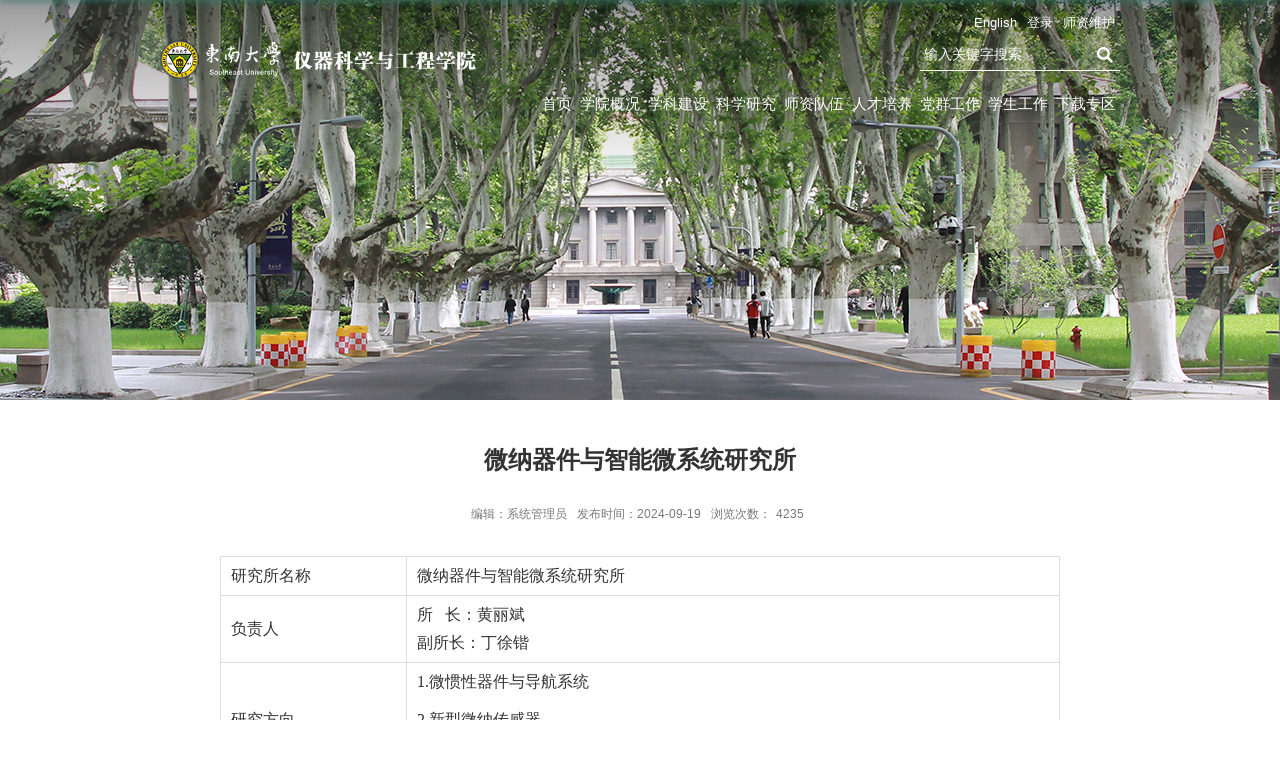

--- FILE ---
content_type: text/html;charset=UTF-8
request_url: https://ins.seu.edu.cn/2019/0307/c45071a300808/page.psp
body_size: 4703
content:
<!DOCTYPE html>
<html  class="webplus-page"  >
<head>
<meta charset="utf-8">
<meta name="renderer" content="webkit" />
<meta http-equiv="X-UA-Compatible" content="IE=edge,chrome=1">
<meta name="viewport" content="width=device-width,user-scalable=0,initial-scale=1.0, minimum-scale=1.0, maximum-scale=1.0"/>
<title>微纳器件与智能微系统研究所</title>
<meta name="keywords" content="仪器科学与工程学院">
<meta name="description" content="仪器科学与工程学院" >
<meta name="description" content="基本概况：微机电系统（MEMS）技术是近二十年来发展起来的高新技..." />

<link type="text/css" href="/_css/_system/system.css" rel="stylesheet"/>
<link type="text/css" href="/_js/_portletPlugs/sudyNavi/css/sudyNav.css" rel="stylesheet" />
<link type="text/css" href="/_js/_portletPlugs/datepicker/css/datepicker.css" rel="stylesheet" />
<link type="text/css" href="/_js/_portletPlugs/simpleNews/css/simplenews.css" rel="stylesheet" />

<script language="javascript" src="/_js/sudy-jquery-autoload.js" jquery-src="/_js/jquery-2.x.min.js" sudy-wp-context="" sudy-wp-siteId="38"></script>
<script language="javascript" src="/_js/jquery-migrate.min.js"></script>
<script language="javascript" src="/_js2/loadStyle.js" sys-path="/_upload/site/1/style/89/89.css"  site-path="/_upload/site/00/26/38/style/153/153.css" ></script>
<script language="javascript" src="/_js2/grayscale.js"   ></script>
<script language="javascript" src="/_js/jquery.sudy.wp.visitcount.js"></script>
<script type="text/javascript" src="/_js/_portletPlugs/sudyNavi/jquery.sudyNav.js"></script>
<script type="text/javascript" src="/_js/_portletPlugs/datepicker/js/jquery.datepicker.js"></script>
<script type="text/javascript" src="/_js/_portletPlugs/datepicker/js/datepicker_lang_HK.js"></script>
<link rel="icon" href="/_upload/tpl/0b/14/2836/template2836/favicon.ico" mce_href="/_upload/tpl/0b/14/2836/template2836/favicon.ico" type="image/x-icon">
<script type="text/javascript" src="/_upload/tpl/0b/14/2836/template2836/extends/extends.js"></script>
<script type="text/javascript" src="/_upload/tpl/0b/14/2836/template2836/js/iscroll.js"></script>
<link rel="stylesheet" href="/_upload/tpl/0b/14/2836/template2836/style.css" type="text/css" />
<link rel="stylesheet" href="/_upload/tpl/0b/14/2836/template2836/mobile.css" type="text/css"/>
<link rel="stylesheet" href="/_upload/tpl/0b/14/2836/template2836/media.css" type="text/css"/>
<!--[if lt IE 9]>
	<script src="/_upload/tpl/0b/14/2836/template2836/extends/libs/html5.js"></script>
<![endif]-->
</head>
<body class="list">
<!--Start||head-->
<div class="wrapper header" id="header">
	<div class="inner">
		<div class="mod clearfix">
			<a class="navi-aside-toggle"></a>
			<div class="head-left" frag="面板01">
				<!--logo开始-->
				<div class="sitelogo" frag="窗口01" portletmode="simpleSiteAttri">
					<a href="/main.htm" title="返回仪器科学与工程学院首页"><img border='0' src='/_upload/site/00/26/38/logo.png' /></a> 
				</div>
				<!--//logo结束-->
			</div>
			<div class="head-right">
<div class="site-lang clearfix" frag="窗口02">
           
            
            <ul class="clearfix" data-nav-aside='{"title":"链接","index":1}'>
              
              <li class="links i1"><a href="http://ins.seu.edu.cn/yqkx_en " target="_self">English</a> </li>
              
              <li class="links i2"><a href="http://webplus.seu.edu.cn/" target="_self">登录</a> </li>
              
              <li class="links i3"><a href="http://webplus.seu.edu.cn/_web/_platform/_teacherHome/index.jsp?_p=YXM9MSZwPTEmbT1OJg__&act=1" target="_blank">师资维护</a> </li>
              
            </ul>
             
          
        </div>
				<div class="searchbox" frag="窗口03" portletmode="search">
											<!--搜索组件-->
						<div class="wp-search clearfix">
							<form action="/_web/_search/api/search/new.rst?locale=zh_CN&request_locale=zh_CN&context=&_p=YXM9MzgmdD0yODM2JmQ9MTEyMjImcD0zJmY9NDUwNzEmYT0zMDA4MDgmbT1OJg__" method="post" target="_blank">
								<div class="search-input">
									<input name="keyword" class="search-title" type="text" placeholder="输入关键字搜索"/>
								</div>
								<div class="search-btn">
									<input name="submit" class="search-submit" type="submit" value=""/>
								</div>
							</form>
						</div>
						<!--//复制以上代码到自定义搜索-->
					
				</div>	
				<div class="nav wp-navi" id="nav">
					<div class="clearfix">
						<div class="wp-panel">
							<div class="wp-window" frag="窗口1">
								
									<div class="navi-slide-head clearfix">
										<h3 class="navi-slide-title">导航</h3>
										<a class="navi-slide-arrow"></a> 
									</div>
									
									<ul class="wp-menu clearfix" data-nav-aside='{"title":"导航","index":0}'>
										
										<li class="menu-item i1"><a class="menu-link" href="/_s38/main.psp" target="_self">首页</a>
											
										</li>
										
										<li class="menu-item i2"><a class="menu-link" href="/45074/list.htm" target="_blank">学院概况</a>
											
											<em class="menu-switch-arrow"></em>
											<ul class="sub-menu ">
												
												<li class="sub-item i2-1"><a class="sub-link" href="/45081/list.htm" target="_blank">学院简介</a></li>
												
												<li class="sub-item i2-2"><a class="sub-link" href="/45082/list.htm" target="_blank">发展历程</a></li>
												
												<li class="sub-item i2-3"><a class="sub-link" href="/45083/list.htm" target="_blank">现任领导</a></li>
												
												<li class="sub-item i2-4"><a class="sub-link" href="/45084/list.htm" target="_blank">历任领导</a></li>
												
												<li class="sub-item i2-5"><a class="sub-link" href="/45085/list.htm" target="_blank">院长寄语</a></li>
												
												<li class="sub-item i2-6"><a class="sub-link" href="/45086/list.htm" target="_blank">机构设置</a></li>
												
												<li class="sub-item i2-7"><a class="sub-link" href="/xszz_46854/list.htm" target="_blank">学术组织</a></li>
												
												<li class="sub-item i2-8"><a class="sub-link" href="/gzzd/list.htm" target="_blank">规章制度</a></li>
												
											</ul>
											
										</li>
										
										<li class="menu-item i3"><a class="menu-link" href="/45067/list.htm" target="_blank">学科建设</a>
											
											<em class="menu-switch-arrow"></em>
											<ul class="sub-menu ">
												
												<li class="sub-item i3-1"><a class="sub-link" href="/45069/list.htm" target="_blank">学科设置</a></li>
												
												<li class="sub-item i3-2"><a class="sub-link" href="/45070/list.htm" target="_blank">专业介绍</a></li>
												
												<li class="sub-item i3-3"><a class="sub-link" href="/45071/list.htm" target="_blank">基地建设</a></li>
												
												<li class="sub-item i3-4"><a class="sub-link" href="/45072/list.htm" target="_blank">学术动态</a></li>
												
											</ul>
											
										</li>
										
										<li class="menu-item i4"><a class="menu-link" href="/45075/list.htm" target="_blank">科学研究</a>
											
											<em class="menu-switch-arrow"></em>
											<ul class="sub-menu ">
												
												<li class="sub-item i4-1"><a class="sub-link" href="/45087/list.htm" target="_blank">科研概况</a></li>
												
												<li class="sub-item i4-2"><a class="sub-link" href="/45088/list.htm" target="_blank">科研通知</a></li>
												
												<li class="sub-item i4-3"><a class="sub-link" href="/45089/list.htm" target="_blank">科研动态</a></li>
												
												<li class="sub-item i4-4"><a class="sub-link" href="/45090/list.htm" target="_blank">科研成果</a></li>
												
											</ul>
											
										</li>
										
										<li class="menu-item i5"><a class="menu-link" href="/45076/list.htm" target="_blank">师资队伍</a>
											
											<em class="menu-switch-arrow"></em>
											<ul class="sub-menu ">
												
												<li class="sub-item i5-1"><a class="sub-link" href="/45092/list.htm" target="_blank">师资概况</a></li>
												
												<li class="sub-item i5-2"><a class="sub-link" href="/zrjs/list.htm" target="_blank">全体教师</a></li>
												
												<li class="sub-item i5-3"><a class="sub-link" href="/45094/list.htm" target="_blank">人才工程</a></li>
												
												<li class="sub-item i5-4"><a class="sub-link" href="/45095/list.htm" target="_blank">人事通知</a></li>
												
												<li class="sub-item i5-5"><a class="sub-link" href="/rcyj_47076/list.htm" target="_blank">人才引进</a></li>
												
											</ul>
											
										</li>
										
										<li class="menu-item i6"><a class="menu-link" href="/45077/list.htm" target="_blank">人才培养</a>
											
											<em class="menu-switch-arrow"></em>
											<ul class="sub-menu ">
												
												<li class="sub-item i6-1"><a class="sub-link" href="/45096/list.htm" target="_blank">本科生培养</a></li>
												
												<li class="sub-item i6-2"><a class="sub-link" href="/45097/list.htm" target="_blank">研究生培养</a></li>
												
											</ul>
											
										</li>
										
										<li class="menu-item i7"><a class="menu-link" href="/45078/list.htm" target="_blank">党群工作</a>
											
											<em class="menu-switch-arrow"></em>
											<ul class="sub-menu ">
												
												<li class="sub-item i7-1"><a class="sub-link" href="/45108/list.htm" target="_blank">党建动态</a></li>
												
												<li class="sub-item i7-2"><a class="sub-link" href="/45109/list.htm" target="_blank">教工之家</a></li>
												
												<li class="sub-item i7-3"><a class="sub-link" href="/45110/list.htm" target="_blank">关工委</a></li>
												
											</ul>
											
										</li>
										
										<li class="menu-item i8"><a class="menu-link" href="/45079/list.htm" target="_blank">学生工作</a>
											
											<em class="menu-switch-arrow"></em>
											<ul class="sub-menu ">
												
												<li class="sub-item i8-1"><a class="sub-link" href="/45116/list.htm" target="_blank">学生动态</a></li>
												
												<li class="sub-item i8-2"><a class="sub-link" href="/45117/list.htm" target="_blank">就业招生</a></li>
												
												<li class="sub-item i8-3"><a class="sub-link" href="/45118/list.htm" target="_blank">学生组织</a></li>
												
											</ul>
											
										</li>
										
										<li class="menu-item i9"><a class="menu-link" href="/45080/list.htm" target="_blank">下载专区</a>
											
											<em class="menu-switch-arrow"></em>
											<ul class="sub-menu ">
												
												<li class="sub-item i9-1"><a class="sub-link" href="/45129/list.htm" target="_blank">本科生教学</a></li>
												
												<li class="sub-item i9-2"><a class="sub-link" href="/45128/list.htm" target="_blank">研究生培养</a></li>
												
												<li class="sub-item i9-3"><a class="sub-link" href="/46539/list.htm" target="_blank">人事工作</a></li>
												
												<li class="sub-item i9-4"><a class="sub-link" href="/45126/list.htm" target="_blank">党建工作</a></li>
												
												<li class="sub-item i9-5"><a class="sub-link" href="/46716/list.htm" target="_blank">学生管理</a></li>
												
											</ul>
											
										</li>
										
									</ul>
									
								
							</div>
						</div>
					</div>
				</div>		
			</div>

		</div>
	</div>
</div>
<!--End||head-->
<!--Start||nav-->

<!--aside导航-->
<div class="wp-navi-aside" id="wp-navi-aside">
  <div class="aside-inner">
    <div class="navi-aside-wrap"></div>
  </div>
  <div class="navi-aside-mask"></div>
</div>
<!--End||nav-->
<div class="wp-wrapper" id="container-1">
	<div class="wp-inner" frag="面板84">
		<div class="l-banner" frag="窗口84" portletmode="simpleColumnAttri">
			
				<img border="0" style="margin:0 auto;" src="" data-imgsrc="/_upload/tpl/0b/14/2836/template2836/images/list_banner.jpg">
			
		</div>
	</div>
</div>
<!--Start||content-->
<div class="wrapper" id="d-container">
	<div class="inner clearfix">
		<div class="infobox">
			<div class="article" frag="窗口3" portletmode="simpleArticleAttri">
				
				  <h1 class="arti_title">微纳器件与智能微系统研究所</h1>
				  <h2 class="arti_title"></h2>
				  <p class="arti_metas"><span class="arti_publisher">编辑：系统管理员</span><!--<span class="arti_publisher">审核：王蓉</span>--><span class="arti_update">发布时间：2024-09-19</span><span class="arti_views">浏览次数：<span class="WP_VisitCount" url="/_visitcountdisplay?siteId=38&type=3&articleId=300808">4235</span></span></p>
				  <div class="entry">
					<div class="read"><div class='wp_articlecontent'><h3 style="text-align:left;mso-pagination:widow-orphan;background:white"><span微软雅黑",sans-serif; style="font-weight:normal;" lang="EN-US"><span style="font-weight:normal;"></span></span微软雅黑",sans-serif;></h3><p style="text-align:right;background:white;"><span微软雅黑",sans-serif; style="font-weight:normal;" lang="EN-US"><span style="font-weight:normal;"></span></span微软雅黑",sans-serif;></p><table class="wp_editor_art_table" cellpadding="0" cellspacing="0" width="100%"><tbody><tr class="firstRow"><td width="153" style="word-break:break-all;"><span style="font-size:16px;">研究所名称</span></td><td width="588" style="word-break:break-all;"><span style="background-color:#ffffff;font-size:16px;">微纳器件与智能微系统研究所</span></td></tr><tr><td width="153" style="word-break:break-all;"><span style="font-size:16px;">负责人</span></td><td width="588" style="word-break:break-all;"><span style="font-size:16px;">所</span><span lang="EN-US" style="font-size:16px;">&nbsp; &nbsp;</span><span style="font-size:16px;">长：黄丽斌</span><br/><span style="font-size:16px;">副所长：丁徐锴</span></td></tr><tr><td width="153" style="word-break:break-all;"><span style="font-size:16px;">研究方向</span></td><td width="588" style="word-break:break-all;"><p style="line-height: 1.5em;"><span style="font-size:16px;">1.</span><span style="line-height:125%;font-size:16px;">微惯性器件与导航系统</span></p><p class="MsoNormal" style="line-height:125%;layout-grid-mode:char;mso-layout-grid-align:none"><span lang="EN-US" style="line-height:125%;font-size:16px;">2.</span><span style="line-height:125%;font-size:16px;">新型微纳传感器</span></p><span lang="EN-US" style="font-size:16px;">3.</span><span style="font-size:16px;">量子传感与精密测量</span></td></tr><tr><td width="153" style="word-break:break-all;"><span style="font-size:16px;">研究所教师</span></td><td width="588" style="word-break:break-all;"><p><span style="font-size:16px;"><span style="font-size:16px;background-color:#ffffff;">专任教师（</span><span lang="EN-US" style="font-size:16px;background-color:#ffffff;">6人）：</span></span></p><p><span style="font-size:16px;">黄丽斌、丁徐锴、李宏生、夏敦柱、梁金星、赵立业</span></p></td></tr><tr><td width="153" style="word-break:break-all;"><span style="font-size:16px;">研究所博士后</span></td><td width="588" style="word-break:break-all;">李锦辉</td></tr></tbody></table><p style="text-align:right;background:white;"><span微软雅黑",sans-serif; style="font-weight:normal;" lang="EN-US"><span style="font-weight:normal;">&nbsp;</span></span微软雅黑",sans-serif;><br/></p><h3 style="text-align:left;mso-pagination:widow-orphan;background:white"><span微软雅黑",sans-serif; style="font-weight:normal;" lang="EN-US" class="sudy-mgc"><span style="font-weight:normal;"><br/></span></span微软雅黑",sans-serif;></h3><h3 style="text-align:left;mso-pagination:widow-orphan;background:white"><span微软雅黑",sans-serif; style="font-weight:normal;" lang="EN-US"><span style="font-weight:normal;"><br/></span></span微软雅黑",sans-serif;></h3><div><span style="font-weight:normal;" m:val="undOvr" deflockedstate="false" defunhidewhenused="false" defsemihidden="false" defqformat="false" defpriority="99" latentstylecount="375" locked="false" priority="52" qformat="true" name="Unresolved Mention" semihidden="true" unhidewhenused="true" lang="EN-US" class="sudy-mgc"><span微软雅黑",sans-serif;></span微软雅黑",sans-serif;></span></div></div></div>
				  </div>
				
			</div>
		</div>
  </div>
</div>
<!--End||content-->
<!--Start||footer-->
<div class="wrapper footer" id="footer">
	<div class="inner">
		<div class="mod clearfix">
				<div class="yqlj">
					<div class="post post1 post-50 mbox" frag="窗口50">
						<span class="titles">友情链接</span >
							<ul class="news_list ">
							
							<li><div class="news_box clearfix">
                  <div class="news_imgs"><a href='https://donation.seu.edu.cn/project.action?id=181' target='_blank' title='仪源基金'><img src='/_upload/article/images/b0/52/64b685c447699a404a9fa7bbd6aa/0b28e05d-13fc-4751-8f1c-bf66ece14831.jpg' width='320' /></a></div>
                 
                </div></li>
							
							<li><div class="news_box clearfix">
                  <div class="news_imgs"><a href='http://my.seu.edu.cn/' target='_blank' title='校园信息门户'><img src='/_upload/article/images/bc/92/f77b335b41c6b97bf78799c6e0d7/a1fac84e-92da-492a-a146-06321d052dce.jpg' width='320' /></a></div>
                 
                </div></li>
							
							<li><div class="news_box clearfix">
                  <div class="news_imgs"><a href='https://news.seu.edu.cn/' target='_blank' title='东大新闻网'><img src='/_upload/article/images/bf/91/8801b84e475fbf79c91d941c65ab/41c5018a-90a2-4a25-9a4c-81b91c9ad66f.jpg' width='320' /></a></div>
                 
                </div></li>
							
							<li><div class="news_box clearfix">
                  <div class="news_imgs"><a href='https://zsb.seu.edu.cn/' target='_blank' title='本科招生网'><img src='/_upload/article/images/f9/37/a83c1bf34d9db78fb3ba69cc980a/8d643f05-bba6-442f-a366-0aab68636642.jpg' width='320' /></a></div>
                 
                </div></li>
							
						</ul>
					</div>
				</div>	
			<div class="foot-left" frag="窗口90" portletmode="simpleSiteAttri">
				<p class="copyright"><img src="/_upload/tpl/0b/14/2836/template2836/images/logo.png"></p>
				<p class="copyright"><span>版权所有 © 东南大学仪器科学与工程学院</span></p>
			</div>
		</div>
	</div>
</div>
<!--End||footer-->
</body>
<script type="text/javascript" src="/_upload/tpl/0b/14/2836/template2836/js/comcus.js"></script>
<script type="text/javascript" src="/_upload/tpl/0b/14/2836/template2836/js/list.js"></script>
<script type="text/javascript" src="/_upload/tpl/0b/14/2836/template2836/js/app.js"></script>
<script type="text/javascript">
$(function(){
	// 初始化SDAPP
	new SDAPP({
		"menu":{
			type:"aside"
		}
	});
});
</script>
</html>
 <img src="/_visitcount?siteId=38&type=3&articleId=300808" style="display:none" width="0" height="0"/>

--- FILE ---
content_type: text/html;charset=UTF-8
request_url: https://ins.seu.edu.cn/_visitcountdisplay?siteId=38&type=3&articleId=300808
body_size: 5
content:
4235


--- FILE ---
content_type: text/css
request_url: https://ins.seu.edu.cn/_upload/tpl/0b/14/2836/template2836/style.css
body_size: 8613
content:
@charset "utf-8";
/*Technical Support SudyTech*/
html,body,h1,h2,h3,h4,h5,h6,div,dl,dt,dd,ul,ol,li,p,blockquote,pre,hr,figure,table,caption,th,td,form,fieldset,legend,input,button,textarea,menu{ margin:0; padding:0; }
header,footer,section,article,aside,nav,hgroup,address,figure,figcaption,menu,details{ display:block; }
table{ border-collapse:collapse; border-spacing:0; }
caption,th{ text-align:left; font-weight:normal; }
html,body,fieldset,img,iframe,abbr{ border:0;}
img{vertical-align:top;}
html{ overflow-x:hidden; }
i,cite,em,var,address,dfn{ font-style:normal; }
[hidefocus],summary{ outline:0; }
li{ list-style:none; }
h1,h2,h3,h4,h5,h6,small{ font-size:100%; }
sup,sub{ font-size:83%; }
pre,code,kbd,samp{ font-family:inherit; }
q:before,q:after{ content:none; }
textarea{ overflow:auto; resize:none; }
label,summary{ cursor:default; }
a,button{ cursor:pointer; }
h1,h2,h3,h4,h5,h6,em,strong,b{ font-weight:bold; }
del,ins,u,s,a,a:hover{ text-decoration:none; }
body,textarea,input,button,select,keygen,legend{ font:13px/1 arial,\5b8b\4f53; color:#333; outline:0; }
:focus { outline:0; }
/*备用样式表*/
.none { display:none; }
.wcb{ width:100%; height:30px; border:2px dashed #97CBE0; }
.hidden { visibility:hidden; }
.clear { width:100%; height:0; line-height:0; font-size:0; overflow:hidden; clear:both; display:block; _display:inline; }
.clearfix:after{clear: both;content: "";display: block;height:0;visibility: hidden;}
.clearfix{ display: block; *zoom:1; }
.icon{display:inline-block;width: 32px;height: 32px;vertical-align:middle;background:url(images/icon.png) no-repeat;}
/*css3扩展*/
body:before {
 content: "";
 position: fixed;
 top: -10px;
 left: 0;
 z-index: 110;
 width: 100%;
 height: 10px;
 -webkit-box-shadow: 0px 0px 10px #397B6C;
 -moz-box-shadow: 0px 0px 10px #397B6C;
 box-shadow: 0px 0px 10px #397B6C;
}li.cols span a span {
    margin-left: 10px;
}ul.cols_list.career_0.clearfix {
    padding-left: 0px;
}.column-news-list.clearfix ul.wp_subcolumn_list:nth-child(1) ul {
    padding-left: 40px;
}.column-news-list.clearfix ul.wp_subcolumn_list:nth-child(1) ul li {
    width: auto;
}
::-webkit-input-placeholder { color:#fff;}
:-moz-placeholder {color:#ccc;}
::-moz-placeholder { color:#ccc;}
:-ms-input-placeholder { color:#ccc;}
/**布局开始**/
body {line-height:1;font-size: 15px;font-family: "Arial","Microsoft YaHei","\u5b8b\u4f53", Tahoma, Geneva, sans-serif;color:#333;}
p{line-height:1.75;}
a {color:#3b3b3b; text-decoration:none; transition:all 0.4s ease-in-out;}
a:hover {color: #397b6c;}
/*页面尺寸*/
.wrapper { width:100%; margin:0 auto;}
.wrapper .inner {width: 1300px;margin:0 auto;} /**页面全局宽度**/
/*headtop*/
#headtop{background: #666;}
#headtop .inner{}
.headtop .top-left{float: left;}
.headtop .top-right{float:right;}
/*head开始*/
#header {position: fixed;background: url(images/head.png) repeat-x center top;width: 100%;z-index: 9;}
#header .inner{height: 200px;position:relative;}
.header .sitelogo{float:left;margin-top: 40px;}
.header .sitetitle {display:inline-block;margin-top: 28px;margin-left:10px;font-size:32px;font-weight:bold;color:#fff;} /**站点名称**/
.header .head-left{float:left;display:inline-block;}
.header .head-main{float:left;margin-top:10px;}
.header .head-right{float:right;margin-top: 5px;}
/*rale样式*/
.site-rale{}
.site-rale ul{}
.site-rale ul li.links{float:left;}
.site-rale ul li.links a{line-height: 35px;padding: 0 12px 0 12px;padding-left: 19px;font-size: 13px;color: #cad3d4;background:url(images/icon_role.png) no-repeat;}
.site-rale ul li.links a:hover{color:#fff;}
.site-rale ul li.links.i1 a{background-position: 0px 0px;}
.site-rale ul li.links.i2 a{background-position: -90px 0px;}
.site-rale ul li.links.i3 a{background-position: -187px 0px;}
.site-rale ul li.links.i4 a{background-position: -269px 0px;}
/*lang样式*/
.site-lang{}
.site-lang ul{float:right;}
.site-lang ul li.links{float:left;}
.site-lang ul li.links a{line-height: 35px;margin:0px 5px;font-size: 13px;color: #fff;}
.site-lang ul li.links a:hover{color:#fff;}
/*默认主导航样式*/
#nav{}
#nav .inner{}
#nav .inner .wp-panel{}/*导航*/
#nav .inner .wp-panel .wp-window{}
#nav .inner .wp-panel .navbg{position:absolute; z-index:-1;left:0;right:0;top:0;bottom:0; width:auto; height:100%;background:#fff;opacity:.7;filter:alpha(opacity=70);}
/*导航样式：后台绑定时也可以定义配置*/
.nav .wp-menu {margin:0 auto}
.nav .wp-menu .menu-item {display: inline-block; float: left; position: relative;}
.nav .wp-menu .menu-item.i1 { background:none;}
.nav .wp-menu .menu-item a > .menu-switch-arrow{display: none;width:20px;height:20px;background:url(images/nav_j.png) no-repeat center center;vertical-align:middle;}
.nav .wp-menu .menu-item a.menu-link {display: inline-block;padding: 0 5px;line-height: 42px;color: #FFFFFF;font-size: 18px;}
.nav .wp-menu .menu-item.hover a.menu-link,
.nav .wp-menu .menu-item a.hover{background-color: #397b6c;text-decoration: none;color: #eee;}
.nav .sub-menu {display: none;position: absolute;left: 0;top: 42px;min-width: 100%;z-index: 100;background:#fff;}
.nav .sub-menu .sub-item { position: relative; white-space: nowrap; vertical-align: top; _zoom:1;}
.nav .sub-menu .sub-item a {display: block;color: #000;height: 40px;line-height: 40px;padding: 0 17px;font-size: 14px;background:none;}
.nav .sub-menu .sub-item.hover> a,
.nav .sub-menu .sub-item a:hover{color: #fff;background-color: #397b6c;display: block;}
.nav .sub-menu .sub-menu { left: 100%; top:0px; z-index: 200; background:#fff;}
/**主页banner开始**/
#banner {background: #e7e2df;}
#banner .inner {width: 100%;text-align: center;position:relative;}
/**主体模块样式**/
#m-container {}
#m-container .inner {}
/**首页三列布局**/
.main1 .inner{padding: 50px 0 40px 0;}
.main1 .ml{display: none;float:left;width: 50%;}
.main1 .mc{float:left; width:380px;margin-left:30px;}
.main1 .mr{width: 100%;}
.main2 { background: #397B6C;}
.main2 .inner { padding: 50px 0 90px 0;}
.main4{background: #eeeeee;}
.main4 .inner{padding: 50px 0 75px 0;}
.main4 .post1 .tt { text-align: left;}
.main4 .ml{float:left;width: 48%;}
.main4 .mr{float:right;width: 47.5%;}
.main4 .mr .mlink{}
/**标题栏新闻窗口**/
.post {}
.post .tt {margin-bottom: 40px;display:inline-block;width:100%;border-bottom: 0px solid #e6e6e6;} /**标题栏**/
.post .tt .tit {display:inline-block;float:left;font-size: 16px;font-weight:normal;} /**标题字体**/
.post .tt .tit .title {font-size: 26px;font-weight: bold;display:block;line-height: 40px;color: #424242;font-family:"Microsoft yahei";}
.post .tt .tit .name{ display:none; line-height:16px; color:#333; }/*栏目别名*/
.post .con {margin:0 auto;}
.post .con .wp_article_list .list_item { border-bottom:1px dashed #ccc; } /**新闻列表**/
.post .con .wp_article_list .list_item .Article_Index { background:url(images/li.gif) no-repeat center; }
.post .more_btn {display:inline-block;*display:inline; *zoom:1; height: 20px;margin-top: 10px;line-height: 20px;float:right;}
.post .more_btn .more_text,.post .more_btn a {font-size: 16px;cursor:pointer;} 
.post2 .more_btn a{color: #fff;} 
.post1 .more_btn a{color: #333;} 
.post1 .more_btn a:hover{ color:#397B6C; } 
/*标准标题*/
.post1 {}
.post1 .tt {  text-align: center;}
.post1 .tt .tit { float: none;}
.post1 .tt .tit .title {display:inline-block;color: #397B6C;cursor:pointer;}
/*带图标标题*/
.post2 .tt .tit .title {color: #fff;cursor:pointer;}
/**自定义新闻列表**/
.news_list { }
.news_list li.news {line-height: 36px;padding-left:0px;} /**标题图标**/
.news_list li.news span.news_title { float:left; }/*标题*/
.news_list li.news span.news_title img {vertical-align: middle;}
.news_list li.news span.news_meta {float:right;margin-left:2px;color: #9C9C9C;}/*属性*/
.news_list li.news .news_time,
.news_list li.news .news_time span{color: #666;}/*发布时间*/
.news_list li.news .news_icon {display:inline-block;margin:0 auto; border:0px solid red;}
.news_list li.news .news_text {line-height:22px; color:#666;}/*默认简介*/
.news_list li.news .news_bg { width: 100%;transition-duration: 1s; height: auto; position: absolute; left: 0;top: 0;  right: 0; bottom: 0;  margin: auto; max-width: 100%;}
.news_list li.news p {line-height:34px;}
.news_list li.news:hover .news_imgs .news_bg{  transform: scale(1.2);}
.rili .news_list li.news:hover .news_title, .dong_text .news_list li.news:hover .news_wz .news_con .news_title {color: #397B6C;text-indent: 1em;}

/*日历新闻样式1*/
.rili{}
.rili .con{ padding:5px 0px;}
.rili .news_list li.news a {  display: block;margin: 15px 20px;}
.rili .news_list li.news{float: left;width: 50%;}
.rili .news_list{ margin: -15px -20px;}
.rili .news_list li.news .news_date{padding: 10px 0;float: left;width: 72px;height: 52px;font-family:"Microsoft YaHei";background: #DAAB02;text-align:center;vertical-align:middle;margin: 24px 0px;}
.rili .news_list li.news .news_date .news_year{font-size: 24px;color: #fff;font-weight: bold;display: block;line-height: 30px;}
.rili .news_list li.news .news_date .news_days{font-size: 12px;color: #fff;font-weight: bold;line-height: 22px;display: block;}
.rili .news_list li.news .news_wz{height: 120px;background: #fff;width:100%;margin-left: 10px;} 
.rili .news_list li.news .news_wz .news_con{padding: 36px 0;margin-left: 80px;margin-right: 20px;}
.rili .news_list li.news .news_title{transition: all 0.5s ease-in-out;line-height: 24px;margin-top: 0px;font-size: 18px;color: #333333;/* width: 100%; */word-break:break-all;display:-webkit-box;-webkit-line-clamp:2;-webkit-box-orient:vertical;overflow:hidden;text-overflow: ellipsis;max-height: 48px;} 
.rili .news_list li.news .news_text{line-height: 20px; margin-top:0px;font-size: 12px;color:#666;}
/*标题文*/
.news_text{}
.news_text .news_list {}
.news_text .news_list li.news{margin-bottom:10px;} 
.news_text .news_list li.news .news_title{line-height: 24px; font-size: 15px;} 
.news_text .news_list li.news .news_text{line-height:22px;font-size: 13px;}
.news_text .news_list li.news .news_time{line-height: 28px;font-size: 13px;}
/*图列表*/
.news_tu .con{padding: 12px 0px;}
.news_tu .news_list li.news{ position: relative;}
.news_tu .news_list li.news .news_box{margin:0px 10px; transition:all 0.4s ease-in-out;}
.news_tu .news_list li.news .news_box:hover{opacity:.85; filter:Alpha(opacity=85);}
.news_tu .news_list li.news .news_imgs{height: 416px;background-color:#efefef;position:relative;overflow:hidden;}
.news_tu .news_list li.news .news_wz{ bottom: 0; position: absolute; width: 100%;background: #0000009e;}
.news_tu .news_list li.news .news_wz .news_con{  padding: 15px;} 
.news_tu .news_list li.news .news_title{line-height: 30px;height: 30px;overflow: hidden;text-overflow:ellipsis;white-space: nowrap;font-size: 18px;font-weight: bold;color: #fff;} 
/*图文*/
.tu_text .news_list li.news.i1 {}
.tu_text .news_list li.news{
    margin-bottom: 40px;
    float: left;
    width: 33.3%;
}
.tu_text .news_list li.news .news_imgs{position: relative;background: #eee;overflow: hidden;}
.tu_text .news_list li.news .news_wz{width:100%;} 
.tu_text .news_list li.news .news_wz .news_con{position:relative;overflow:hidden;padding: 30px;} 
.tu_text .news_list li.news .news_title{transition: all 0.5s ease-in-out;line-height: 24px;font-size: 18px;color: #333;/* width: 100%; */word-break:break-all;display:-webkit-box;-webkit-line-clamp:2;-webkit-box-orient:vertical;overflow:hidden;font-weight: bold;text-overflow: ellipsis;max-height: 48px;height: 48px;margin-bottom: 12px;} 
.tu_text .news_list li.news .news_text{line-height: 24px;font-size: 14px;color: #333;width: 100%;word-break:break-all;display:-webkit-box;-webkit-line-clamp: 3;-webkit-box-orient:vertical;overflow:hidden;text-overflow: ellipsis;max-height: 72px;height: 72px}
/*图文2*/
.main2 .ml {width: 50%; float: left;}
.main2 .mr { float: right;  width: 47.5%;}
.xue_text .news_list {  display: flex; justify-content: space-between; flex-wrap: nowrap;}
.xue_text .news_list li.news{float: left; width: 48%;}
.xue_text .news_list li.news .news_imgs{width: 100%;background: #eee;height: 200px;position: relative;overflow: hidden;}
.xue_text .news_list li.news .news_wz{width:100%;background: #4D887B;} 
.xue_text .news_list li.news .news_wz .news_con{padding: 35px 30px 50px 30px;position:relative;} 
.xue_text .news_list li.news .news_title{transition: all 0.5s ease-in-out;line-height: 30px;font-size: 18px;color: #fff;/* width: 100%; */word-break:break-all;display:-webkit-box;-webkit-line-clamp:2;-webkit-box-orient:vertical;overflow:hidden;text-overflow: ellipsis;max-height: 60px;height: 60px;margin-bottom: 41px;font-weight: bold;} 
.xue_text .news_list li.news .news_more{display: inline-block;line-height: 30px;font-size: 16px;color: #fff;border-bottom: 1px solid #fff;font-weight: bold;}
/*图文3*/
.main3 .inner {  padding: 50px 0 42px 0;}
.dong_text .news_list li.news {   float: left; width: 50%; margin-bottom: 35px;}
.dong_text .news_list li.news .left { float: left; width: 260px; margin-right: -280px;}
.dong_text .news_list li.news .news_imgs {width: 100%;background: #eee;height: 140px;position: relative;overflow: hidden;}
.dong_text .news_list li.news .left .news_time {background: #DAAB02;line-height: 28px;color: #fff;padding: 0 10px;transition: all 0.5s ease-in-out;}
.dong_text .news_list li.news .left .bottom { display: flex;  flex-direction: row;justify-content: space-between;padding: 10px 0;  border-bottom: 1px solid #eee;}
.dong_text .news_list li.news .left .news_views { line-height: 28px; color: #999999;}
.dong_text .news_list li.news .news_wz { width: 100%;}
.dong_text .news_list li.news .news_wz .news_con { margin-left: 280px; height: 189px;}
.dong_text .news_list li.news .news_wz .news_con .news_title {font-size: 18px;color: #333333;font-weight: bold;line-height: 31px;width: 100%;word-break:break-word;display:-webkit-box;-webkit-line-clamp:2;-webkit-box-orient:vertical;overflow:hidden;text-overflow: ellipsis;max-height: 62px;height: 62px;margin-bottom: 15px;transition: all 0.5s ease-in-out;}
.dong_text .news_list li.news .news_wz .news_con .news_text { font-size: 14px;color: #999999;line-height: 24px; width: 100%;word-break:break-all;display:-webkit-box;-webkit-line-clamp: 4; -webkit-box-orient:vertical; overflow:hidden; text-overflow: ellipsis;max-height: 96px;}
.dong_text .news_list li.news a { display: block;  margin: 0 30px;}
.dong_text .news_list { margin: 0 -30px;}
/**/
.guo_text .news_list.i2 li.news {float: left;width: 50%;margin-bottom: 11px;}
.guo_text .news_list li.news .left { float: left; width: 260px; margin-right: -280px;}
.guo_text .news_list.i1 li.news { margin-bottom: 10px;}
.guo_text .news_list.i1 li.news .news_wz {position: absolute;width: 100%;bottom: 0;left: 0;background-image: linear-gradient(transparent, #000);/* background-color: #000; */}
.guo_text .news_list.i2 li.news .news_imgs {width: 100%;background: #e4e4e4;height: 200px;position: relative;overflow: hidden;}
.guo_text .news_list.i1 li.news .news_imgs {width: 100%;background: #fff;height: 400px;position: relative;overflow: hidden;}
.guo_text .news_list.i2 li.news .news_wz .news_con .news_title {transition: all 0.5s ease-in-out;font-size: 16px;color: #333;line-height: 30px;width: 100%;word-break:break-all;display:-webkit-box;-webkit-line-clamp:2;-webkit-box-orient:vertical;overflow:hidden;text-overflow: ellipsis;max-height:60px;height: 60px;}
.guo_text .news_list li.news .news_wz { width: 100%;}
.guo_text .news_list.i1 li.news .news_wz .news_con { padding: 30px 10px;}
.guo_text .news_list.i2 li.news .news_wz .news_con { padding: 15px 15px 25px; background: #fff;transition: all 0.5s ease-in-out;}
.guo_text .news_list.i1 li.news .news_wz .news_con .news_title {font-size: 18px;color: #fff;font-weight: bold;line-height: 30px;width: 100%;overflow: hidden;text-overflow: ellipsis;display: block;white-space: nowrap;}
.guo_text .news_list li.news .news_wz .news_con .news_text { font-size: 14px;color: #999999;line-height: 24px; width: 100%;word-break:break-all;display:-webkit-box;-webkit-line-clamp: 4; -webkit-box-orient:vertical; overflow:hidden; text-overflow: ellipsis;max-height: 96px;}
.guo_text .news_list li.news a {position: relative;display: block;margin: 0 5px;}
.guo_text .news_list {margin: 0 -5px;}
/*滚动Arrows */

/***********************************************************
 * 列表页
 */
/**首页三列布局**/
/**列表页**/
/*栏目图片*/
.l-banner{height: 400px;background-position:center center;background-repeat:no-repeat;text-align:center;}
.l-banner img{display:none;height:100%;vertical-align:top;}
/**主体列表页开始**/
#l-container {}
#l-container .inner {padding:25px 10px;}
/**主体文章页开始**/
#d-container {}
#d-container .inner {background:#fff;}
.col_menu {width: 240px;float:left;margin-right:-240px;position:relative;margin-top: -105px;} 
.col_menu .l-qh{ margin-bottom:10px;}
.col_menu .col_menu_head {background: #397B6C;}/**位置栏目背景**/
.col_menu .col_menu_head h3.col_name {font-size: 24px;color:#fff;}/**位置栏目字体**/
.col_menu .col_menu_head h3.col_name .col_name_text {text-align: center;display:block;line-height: 80px;padding: 0;}/**栏目名称图标**/
.col_menu .col_menu_con{border-left: 12px solid #397B6C;padding-bottom: 20px;}
/*栏目列表*/
.col_list{}
.col_list .wp_listcolumn { border-top:0px solid #397B6C; border-bottom:0px solid #fff; }
.col_list .wp_listcolumn .wp_column a {color:#333;font-size: 18px;font-weight:normal;background:none;border-top:0px solid #fff;border-bottom: 0px solid #F6EAEA;}
.col_list .wp_listcolumn .wp_column a .column-name{position: relative;padding:5px 0px 5px 28px;line-height: 50px;}
.col_list .wp_listcolumn .wp_column a:hover,
.col_list .wp_listcolumn .wp_column a.selected {color:#397B6C;background: #F1F1F1;} 
.col_list .wp_listcolumn .wp_column a.selected span.column-name{color: #397B6C;}
.col_list .wp_listcolumn .wp_subcolumn .wp_column a{ color:#454545;background:none; border-top:1px solid #fff; border-bottom:1px solid #bbb;}
.col_list .wp_listcolumn .wp_column.parent > a .column-name{font-weight:bold; color:#397B6C;}
/*二级子栏目**/
.col_list .wp_listcolumn .wp_column .sub_list a {color:#333;border-top:1px solid #eee;margin-top:-1px;} 	
.col_list .wp_listcolumn .sub_list a .column-name {display:inline-block;line-height: 34px;padding: 5px 10px 5px 44px;cursor:pointer;}
.col_list .wp_listcolumn .sub_list a:hover,
.col_list .wp_listcolumn .wp_column a.selected { color: #397B6C;  background: #F1F1F1;} 
.col_list .wp_listcolumn .wp_column a.selected span.column-name:before,.col_list .wp_listcolumn .wp_column a:hover span.column-name:before {content: "";width: 12px;left: -12px;position: absolute;height: 100%;background: #DAAB02; top: 0;}
/*三级子栏目**/
.col_list .wp_listcolumn .wp_column .sub_list .sub_list a{} 	
.col_list .wp_listcolumn .sub_list .sub_list a .column-name {padding: 5px 10px 5px 60px;cursor:pointer;}
.col_list .wp_listcolumn .sub_list .sub_list a :hover,
.col_list .wp_listcolumn .sub_list .sub_list a.selected {font-weight:bold; color:#397B6C;} 
/**栏目新闻**/
.col_news {width: 100%;min-height:500px;float:right;} 
.col_news .col_news_box{margin-left: 290px;}
.col_news_head {border-bottom: 2px solid #397B6C;}
.col_metas .col_title {display:inline-block;float:left;height: 50px;line-height: 50px;}  /**当前栏目**/
.col_metas .col_title h2 {display:inline-block;font-size: 24px;font-family:"Microsoft yahei";color: #397B6C;border-bottom: 0px solid #CBCBCB;}
.col_metas .col_path {display:inline-block;float:right;white-space:nowrap;height: 50px;line-height: 50px;color: #666;} /**当前位置**/
.col_metas .col_path a{color: #2F2F2F;}
.col_news_con { padding:5px 0px 10px 0px; margin:0 0px;}
.col_news_list { margin-top:7px;}
.col_news_list .wp_article_list .list_item {} /**栏目新闻列表**/
.col_news_list .wp_article_list .list_item .Article_Index {}  /**栏目新闻图标序号**/
.col_news_list .wp_entry,.col_news_list .wp_entry p { line-height:1.75; font-size:14px; color:#333;}
.col_news_list .wp_entry p { margin-bottom:10px;}
.col_news_list .wp_entry table{ margin-bottom:4px;margin: 0 auto;}
.col_news_list .wp_entry img { max-width:100%; _width:expression(this.width > 680 ? "680px" : this.width); } /**列表页文章图片大小限制**/
/**文章页**/
.infobox {padding: 30px 60px;margin:0 auto;width:auto;}
.article {padding-top:10px;}
.article h1.arti_title {line-height: 40px;font-family: "Microsoft YaHei";font-size: 24px;text-align:center;color: #333;margin-bottom: 10px;} /**文章标题**/
.article h2.arti_title {line-height: 34px;font-family: "Microsoft YaHei";font-size: 17px;text-align:center;color: #1B1B1B;} /**文章副标题**/
.article .arti_metas {padding:10px;text-align:center;/* border-top:1px solid #ececec; */}
.article .arti_metas span { margin:0 5px; font-size:12px; color:#787878;}/**文章其他属性**/
.article .entry {min-height: 400px;margin:0 auto;overflow:hidden;margin-top:10px;} /**文章内容**/
.article .entry .read,.article .entry .read p,.article .entry .read span{ line-height:1.75 !important; font-size:16px !important; color:#333;font-family: "微软雅黑" !important;}  /**阅读字体**/
.article .entry .read p { margin-bottom:10px;}
.article .entry .read img {margin:0 auto; max-width:940px; _width:expression(this.width > 940 ? "940px" : this.width); }   /**文章阅读部分图片大小限制**/
.article .entry .read table{margin:0 auto; border:none!important;}
/**页脚开始**/
#footer {background: #3d7a6d url(images/foot.png) no-repeat center center;}
#footer .inner {padding: 30px 0;position:relative;}
#footer .inner .mod{}
#footer .inner .foot-left{/* display: flex; */}
#footer .inner .foot-right{float:right;margin-top: 12px;}
#footer .inner p{font-size: 16px;line-height: 30px;font-weight:normal;text-align: center;color: #fff;}
#footer .inner p span { margin:0 3px; }
#footer .inner .copyright img{margin-bottom: 15px;}
/**************************************************************
 * 组件功能
 */
/*系统默认搜索*/
.wp_search{ display:inline-block;position:relative;padding-left:4px;border: 1px solid #d0d0d0;}
.wp_search #keyword{ width:160px!important;padding: 4px 0; border:none;height:20px; line-height:20px; background:transparent; color:#fff; }
.wp_search .search{width:32px;height: 30px;border:0px; background: #FFFFFF url(images/sous.png) no-repeat center;cursor: pointer; vertical-align:top; }
/*自定义输入框*/
.searchbox{display: inline-block;text-align:right;width: 100%;margin-bottom: 10px;}
.wp-search {width: 200px;position: relative;float: right;border-bottom: 1px solid #fff;}
.wp-search form {display: block;}
.wp-search .search-input {margin-left:4px;margin-right: 40px;/* border-bottom: 1px solid #fff; */}
.wp-search .search-input input.search-title {width: 100%;height: 22px;padding: 4px 0;line-height: 22px;background: none;color: #FFFFFF;font-size: 14px;border:0;outline: 0;font-family: "Microsoft YaHei";}
.wp-search .search-btn {width:32px;height: 32px;position: absolute;right: 0;top:0%;}
.wp-search .search-btn input.search-submit {width: 30px;height: 30px;border:0;outline: 0;background: url(images/sous.png) no-repeat center;cursor: pointer;}
/* 分享二维码 */
.shares{text-align:center;}
.shares ul{width:auto; margin:0 auto;text-align: right;float:right;}
.shares li{float:left; margin:0 6px; position:relative;}
.shares li a{display:inline-block; width: 50px; height: 50px; border: 0px solid red; background:url('images/share_icon.png') no-repeat; opacity:.6; filter:Alpha(opacity=60); vertical-align:top;}
.shares li a:hover{ opacity:1; filter:Alpha(opacity=100); }
.shares li.i1 a{background-position:0px 0px;}
.shares li.i2 a{background-position: -72px 0px;}
.shares li.i3 a{background-position: -144px 0px;}
.shares li span{display:block; line-height:22px; font-size:12px; color: #D0D4EA;text-align:center;}
.shares li .con{display:none; position:absolute; bottom: 80px; left:50%;z-index:100; margin-left: -50px; width:100px;}
.shares li .con img{ width: 90px; height:90px; vertical-align:top; background:#fff;}
/*列表页*/
/*banner*/
.mbanner .focus .focus-title-bar {bottom:40px;left: 40px;margin-left:0px;}
.mbanner .focus .focus-title-bg {background-color: #000;opacity: 0.4;filter:alpha(opacity=60);}
.mbanner .focus .focus-pagination {position:absolute;right: 14px;bottom: 14px;margin-right: 0px;z-index:60;}
.mbanner .focus .focus-page { display:inline-block; width:9px; height:9px;  margin-right:6px;background:#fff;}
.mbanner .focus .focus-page-active {width:18px;background: #fff;opacity:1; filter:Alpha(opacity=100);}
.mbanner .focus .focus-navigation {width:58px; height:53px; opacity: 0.7; filter:alpha(opacity=70); background:url(images/slide_next.png) no-repeat; text-indent:-999em;}
.mbanner .focus .focus-navigation:hover {opacity: 1; filter:alpha(opacity=100);}
.mbanner .focus .focus-navigation:active {opacity: 1; filter:alpha(opacity=100);}
.mbanner .focus .focus-prev { left:0px;}
.mbanner .focus .focus-next { right:0px;background-position:right top}

.dong_text .news_list li.news:hover  .left .news_time { background: #397b6c;}
.guo_text .news_list.i2 li.news:hover .news_wz .news_con{background: #397b6c;}
.guo_text .news_list.i2 li.news:hover .news_wz .news_con .news_title{color:#fff;}
.main4 .ml .post-41 .guo_text ul.i1{display:none;}
.main4 .mr .post-41 .guo_text ul.i1{display:none;}


.yqlj a{color: #fff;font-size: 15px;}

.yqlj span.titles {/* float: left; */display: block;}
.post-50 ul.news_list li {     float: left;
    width: 25%;
    margin: 0;}
.post.post1.post-50.mbox .news_box.clearfix {
    margin: 0 10px;
}.post.post1.post-50.mbox ul {
    margin: 0 -10px;
}
.post.post1.post-50.mbox img {
    width: 100%;
}
/*特殊页*/
.xrld .left {width: 48%;float: left;}
.xrld .right{float: right;width: 48%;}
.col_news_list .wp_entry .ld_title {line-height: 62px;font-size: 20px;font-weight: bold;color: #333333;margin-bottom: 0;}
.ld_con li .ld_news { padding: 0; display: flex;  justify-content: flex-start;}
.ld_con.list-paddingleft-2 {min-height: 465px;border-bottom: 8px solid #397B6C;border-top: 8px solid #DAAB02;background: #fff url(images/logo_ld.png) no-repeat right 28px bottom  24px;box-shadow: 0px 0px 15px #eee;margin: 0;padding: 10px 28px 50px;}
.xrld {  padding: 0px 10px 30px;}
.ld_con.list-paddingleft-2 .ld_news {line-height: 80px; border-bottom: 1px solid #E1E1E1;}
.ld_con.list-paddingleft-2 .ld_news span.zw {  min-width: 120px; line-height: 80px;font-size: 18px;color: #333333;}
.ld_con.list-paddingleft-2 .ld_news p {margin-bottom: 0;display: flex;justify-content: flex-start; align-items: center;}
.ld_con.list-paddingleft-2 .ld_news span.gznr {font-size: 18px;color: #333333;}
.ld_con.list-paddingleft-2 .ld_news:last-child { border: 0;}
.cols_teacher_tit{font-size: 20px;line-height: 50px;font-weight: bold;color: #397B6C;margin: 20px 0 15px;}
ul.cols_list {background: url(images/listbd.jpg);}
li.cols { float: left;width: 20%; text-align: center;}
li.cols .cols_title a,span.cols_title { font-size: 18px; line-height: 50px; color: #494949;}
.column-news-list .loading { margin: 20px 0;}
li.cols .cols_title a:hover { color: #397b6c;}
.column-news-con {padding-bottom: 50px;}
.teacher_ml {float: left;width: 220px;padding: 30px; background: #0885c5;}
.teacher-field.dh .field-info {font-size: 16px;line-height: 30px;color: #333;display: block;text-align: left;}
.teacher-field.dh .field-info span{text-align: inherit;}
.teacher-field.title span.field-info {display: block;font-size: 24px;color: #333333;font-weight: bold;line-height: 50px;}
.teacher-field.zc span.field-info {
    text-align: center !important;
    color: #333;
    display: block;
    padding-bottom: 35px;
    border-bottom: 1px solid #53aad7;
}
.teacher-field.yjfx span.field-info { display: block;  padding: 25px 0px; color: #fff;}
.teacher-field.yjfx span.field-info  a{color:#fff;}
.teacher-field .tit {
    display: inline-block;
    padding: 0 30px;
    font-size: 20px;
    font-weight: bold;
    color: #fff;
    position: relative;
    line-height: 44px;
    background: #397B6C;
    margin-bottom: 10px;
}
.teacher-field .con {font-size: 16px; line-height: 40px; color: #666666;}
#wp_news_w555 #nav .wp-panel{width: 100%;}
.cn .teacher-nav li{margin-right: 30px;font-size: 24px;font-weight: bold;float: left;line-height: 60px;cursor: pointer;color: #666666;}
.list pre {
    white-space: pre-wrap;
    word-wrap: break-word;
       line-height: 32px !important;
    font-size: 16px;
    font-family: "Microsoft YaHei" !important;
}
.teacher-info-top {
    padding: 20px;
    display: flex;
    background: #fff;
    margin-top: -100px;
    box-shadow: 0px 0 11px #ddd;
    margin-bottom: 25px;
}
.teacher-info-pic {
    margin-right: 3%;
    width: 16%;
}
ul.teacher-nav {
    border-bottom: 2px solid #397B6C;
}
.en .teacher-nav li.selected {
    color: #397B6C;
}
.teacher_tab {
    margin-bottom: 30px;
}
.teacher-wrap {min-height: 300px;max-width: 100%;}
.teacher-field.zc {
    line-height: 30px;
    font-size: 16px;
    color: #333333;
}

.teacher-field.title {
    margin-right: 5%;
}
.teacher-field.dh {
    padding-top: 50px;
}

.teacher-field.dh {
    padding-right: 10%;
}
.teacher-info-pic img {
    width: 100%;
    height: auto;
}
.teacher-field-box {
    display: flex;
   width: 60%; 
}
.teacher-info-bot-con .teacher-field {
    margin-bottom: 20px;
}

.tu_text .news_boxa .news_imgs {
    width: 100%;
    height: 100%;
    border: 0
}

.tu_text .news_boxa .news_imgs img {
    width: 100%;
    height: 100%;
    display: none
}
.tu_text .news_list .news_box .boxa,.tu_text .news_list .news_box .boxb {
    position: relative;
    width: 100%;
    height: 100%
}

a.news_box.news_boxa {
    display: block;
    height: 280px;
    position: relative;
    margin: 0 30px;
    overflow: hidden;
    box-shadow: 0 0 6px #ddd;
    background: #fdfdfd;
}

.tu_text ul.news_list{
    margin: 0 -30px;
}

.tu_text .news_list li.news .news_word {
    position: absolute;
    bottom: 0;
    width: 90%;
    padding: 10px 5%;
}

.tu_text .news_list li.news .news_word .news_title {
    margin-bottom: 0;
    color: #fff;
}

.tu_text .news_list .pubdate {
    width: 55px;
    background: url(images/iline.png) no-repeat 19px 15px;
}

.tu_text .news_list .pubdate .day {
    font-size: 24px;
    line-height: 30px;
    color: #fcc740;
    display: inline-block;
    vertical-align: top
}

.tu_text .news_list .pubdate .month {
    font-size: 18px;
    line-height: 30px;
    margin-top: 17px;
    color: #999;
    display: inline-block
}
.tu_text .news_list .news_box .boxb .news_meta {
    margin-bottom: 15px;
}
.tu_text .news_list li.news .news_word  .news_date {
    line-height: 30px;
    color: #fff;
}
.tu_text .boxa .line {width: 100%; height: 4px;background: #397B6C}
.tu_text .boxb .line { background: #fcc740}
.tu_text .news_list li.news .boxb:hover .news_title {color:#397B6C;}

.wp_articlecontent ul li {
    list-style-type: disc;
    color: #333 !important;
} 

.post.post1.post-50.mbox .news_imgs {
padding-top:34%;background-color:#efefef;position:relative;overflow:hidden;
}
.post.post1.post-50.mbox .news_imgs img {
width:100%;height:100%;position:absolute;left:0;top:0;right:0;bottom:0;margin:auto;max-width:100%; transition: all 0.4s ease-in-out;
}div#footer .yqlj {
    display: none;
}
.xrld .left .ld_con.list-paddingleft-2{padding: 10px 28px 64px;}


.wp_subcolumn_list .wp_sublist .sublist_title {
    border: 0;
    font-size: 20px;
    line-height: 50px;
    font-weight: bold;
    color: #397B6C;
    margin: 20px 0 15px;    height: auto;
}.wp_subcolumn_list .wp_sublist .sublist_title a {
    font-size: 20px;
    line-height: 50px;
    font-weight: bold;
    color: #397B6C;
  
}.wp_subcolumn_list .wp_sublist .sublist_title a.morelink {
    display: none;
}
.wp_entry table tr td{border: 1px #000 solid;}


ul.wp_subcolumn_list li.cols {
    width: auto;
    min-width: 20%;
}
.column-news-list.clearfix ul.wp_subcolumn_list:nth-child(2) ul {
    padding-left: 40px;
}
.column-news-list.clearfix ul.wp_subcolumn_list:nth-child(3) ul {
    padding-left: 40px;
}
.column-news-list.clearfix ul.wp_subcolumn_list:nth-child(4) ul {
    padding-left: 40px;
}

h3.sublist_title:after {
    clear: both;
    content: "";
    display: block;
    visibility: visible;
    position: absolute;
    width: 100%;
    height: 100%;
    top: 0;
}h3.sublist_title {
    position: relative;
}
.cnnone{display:none;}
.en .cnnone{display:block;}
.en .ennone{display:none;}
body.en .col_menu{margin-top:0}
body.en .col_menu_head{bottom:auto;}
body.en .col_news .col_news_box{margin-left:0}
body.en .wp-search .search-input input.search-title{height:auto;padding: 0 0;}
body.en .teacher-info-top{
    margin-top: 0;
    display: flex;
    flex-direction: column;
    background: none;
    box-shadow: initial;
    padding: 0;
}
body.en .teacher-field-box{
    box-shadow: 0 0.03rem 0.26rem rgb(0 0 0 / 9%);
 
    display: flex;
    justify-content: space-between;
}
body.en .teacher-info-pic{margin-right:0;width: 2.3rem;height: 2.81rem;}
body.en .teacher-info-pic img{width:100%;height:100%;object-fit:cover}
body.en .teacher-field.dh{
    flex: 1;
    padding-right: 0;
    padding-top: 0;
    padding: 0.365rem 0.91rem 0 0.61rem;
    display: flex;
    flex-direction: column;
    align-items: center;
}
body.en .teacher-field .field-info:first-child{
    font-size: 0.3rem;
    color: #397B6C;
    font-family: "calibri_bold";
    margin-bottom: 0.16rem;
}
body.en .teacher-field .field-info{font-size:0.2rem;line-height: 2;text-align: center;}
body.en .teacher-field .field-info .info-tt{font-family: "calibri_bold";display: flex;align-items: center;}
body.en .teacher-field .field-info .info-tt img{height: 0.3rem;vertical-align: middle;}
body.en .teacher-info-bot-con .tt{font-size:0.3rem;font-family:"calibri_bold";margin-bottom: 0.295rem;}
body.en .teacher-wrap{margin-top:0.495rem}
body.en .teacher-info-bot-con .teacher-field{margin-bottom: 0.55rem;}
body.en  .teacher-field .con p{font-size:0.21rem;font-family: "Calibri-Light";position: relative;padding-left: 0.2rem !important;}
body.en  .teacher-field .con{/* padding-left:0.2rem; */}
body.en .teacher-field .con ul{max-width:100%}
body.en .teacher-field .con p:before{content:'';width:0.08rem;height:0.08rem;background: #CDCDCD;position: absolute;border-radius: 50%;left: 0;top: 50%;transform: translateY(-50%);/* display:none; */}
body.en #footer .inner p{
    text-align: left;
}
body.en .shares ul{float:none;}
body.en .col_list .wp_listcolumn .wp_column a.selected span.column-name:before,body.en .col_list .wp_listcolumn .wp_column a:hover span.column-name:before{display:none;}
body.en .header .sitelogo{margin-top:0}
body.en .wp_subcolumn_list .wp_sublist .sublist_title{display:none;}
body.en .wp_subcolumn_list .news_box{display:flex;justify-content: space-between;}
body.en .wp_subcolumn_list .news_imgs{
    width: 2.35rem;
    position: relative;
    overflow: hidden;
    height: 1.62rem;
    margin-right: 0.3rem;
}
body.en .wp_subcolumn_list .news_imgs img{position:absolute;left:0;right:0;bottom:0;top:0;width:100%;height:100%;}
body.en .wp_subcolumn_list .news_wz{flex:1;width: calc(100% - 2.65rem);}
body.en .wp_subcolumn_list .news_title{
    font-size: 20px;
    font-family:"calibri_bold";
    margin-bottom: 0.18rem;
    color:#000;
    line-height: 1.2;
}
body.en .wp_subcolumn_list .news_text{font-size: var(--titleSize);font-family: "Calibri-Light";height: auto;overflow: hidden;/* width: 82%; */text-overflow: -o-ellipsis-lastline;overflow:hidden;display:-webkit-box;-webkit-line-clamp: 5;-webkit-box-orient:vertical;}
body.en .wp_subcolumn_list .news{margin-bottom:0.45rem;}

.ld_con.list-paddingleft-2 .zw,.ld_con.list-paddingleft-2 .gznr{font-size:18px;}
body.en .teacher-list:first-child p{
    position: relative;
}
body.en .teacher-list:first-child p:before{display:block;}
body.en .teacher-field:last-child .con .news_text p{padding-left:0 !important}

--- FILE ---
content_type: text/css
request_url: https://ins.seu.edu.cn/_upload/tpl/0b/14/2836/template2836/mobile.css
body_size: 2038
content:
/**slide导航**/
.wp-navi .navi-slide-head { display: none; padding:0 10px; height: 40px;}
.wp-navi .navi-slide-head .navi-slide-title {display: inline-block;float: left;font-weight: normal;color: #FFFFFF;font-size: 18px;line-height: 40px;}
.wp-navi .navi-slide-head .navi-slide-arrow { display: block; width: 34px; height: 40px; float: right; background: url(css/img/menu-icon-arrow-white.png) no-repeat 50%;}
/**aside导航**/
.navi-aside-page {position: fixed;}
.navi-aside-toggle {display: block;width:34px;height: 34px;background: url(css/img/menu-icon-arrow-white.png) no-repeat 50%;cursor: pointer;position: absolute;left: 0;top:50%;margin-top: -17px;display: none;}
.navi-aside-search { display: block; width:34px; height: 34px; background: url(css/img/menu-icon-search.png) no-repeat 50%; cursor: pointer; position: absolute; left:auto; right: 10px;top: 58px; z-index:1000; margin-top: -17px;display: none;}
.wp-navi-aside { display: none; position: fixed; left: 0; top:0; bottom: 0; right: 0; z-index: 1000; }
.wp-navi-aside .navi-aside-mask { width: 100%; height: 100%; background: rgba(0,0,0,.1); }
.wp-navi-aside-active { display: block;}
.wp-navi-aside .aside-inner {position: fixed;top: 0;bottom: 0;left: -216px;z-index: 1002;width: 216px;max-width: 100%;background: #252525; overflow-y: auto;-webkit-overflow-scrolling: touch; }
.wp-navi-aside .aside-inner:after {content: "";display: block;position: absolute;top: 0;bottom: 0;right: 0;width: 1px;background: rgba(0,0,0,.6);box-shadow: 0 0 5px 2px rgba(0,0,0,.6);}
.wp-navi-aside .navi-aside-head { margin-top: 0;border-top: 1px solid rgba(0,0,0,.3);background: #333;box-shadow: inset 0 1px 0 rgba(255,255,255,.05);text-shadow: 0 1px 0 rgba(0,0,0,.5);}
.wp-navi-aside .navi-aside-head .navi-aside-title { padding:7px 10px; font-weight: normal; color: #777; font-size: 14px;}
.wp-navi-aside .navi-aside-wrap { color: #aaa;border-bottom: 1px solid rgba(0,0,0,.3);box-shadow: 0 1px 0 rgba(255,255,255,.05);}
.wp-navi-aside .navi-aside-wrap li { position: relative;}
.wp-navi-aside .navi-aside-wrap li .menu-switch-arrow { display:block; cursor: pointer; width:50px; height: 35px; position: absolute; right: 0; top:0px; color: #f6f6f6; font-size: 14px; background: url(css/img/menu-switch-arrow.png) no-repeat 22px -25px;}
.wp-navi-aside .navi-aside-wrap li .menu-open-arrow { background-position: 20px 12px;}
.wp-navi-aside .navi-aside-wrap li a {display: block;text-decoration: none;color: #c7c7c7;font-size: 14px;line-height: 20px;padding: 8px 30px 8px 10px;border-top: 1px solid rgba(0,0,0,.3);box-shadow: inset 0 1px 0 rgba(255,255,255,.05);text-shadow: 0 1px 0 rgba(0,0,0,.5);}
.wp-navi-aside .navi-aside-wrap li a:hover,.wp-navi-aside .navi-aside-wrap li a:focus { background-color: #404040; color: #fff; outline: 0;}
.wp-navi-aside .navi-aside-wrap li .sub-menu { display: none; background-color: #2e2e2e;}
.wp-navi-aside .navi-aside-wrap li .sub-menu li a {padding-left: 26px;}
.wp-navi-aside .navi-aside-wrap li .sub-menu .sub-menu { background-color: #333}
.wp-navi-aside .navi-aside-wrap li .sub-menu .sub-menu li a {padding-left: 40px;}
.wp-navi-aside .navi-aside-wrap li .sub-menu .sub-menu .sub-menu { background-color: #343434;}
.wp-navi-aside .navi-aside-wrap li .sub-menu .sub-menu .sub-menu li a { padding-left: 54px;}
.wp-navi-aside .navi-aside-wrap li .sub-menu .sub-menu .sub-menu .sub-menu { background-color: #373737;}
.wp-navi-aside .navi-aside-wrap li .sub-menu .sub-menu .sub-menu .sub-menu li a { padding-left: 68px;}

.col_menu .col_menu_head {position:relative;}   /**位置栏目背景**/
.column-switch {display:none;position:absolute;right:10px;top:8px;width: 30px;height: 24px;float: right;background: url(css/img/menu-icon-arrow-white.png) no-repeat center;}

/**阅读设置**/
.night-model .wp-container{ background-color: #313131; color: #6f6f6f;}
.night-model .article .entry,.night-model .article .entry p { color: #6f6f6f;}
.night-model .read a { color: #6d6d6d;}
.night-model .read a:hover { color: #f5f5f5;}
.night-model  .article h1.arti-title { color: #e7e8e9}
.read-setting { margin-bottom: 10px; display: none; background-color: #fdfdfd; height: 38px; border-bottom: 1px solid #F1F1F1;}
.night-model .read-setting { background-color: #1d1d1d; border-color: #313131;}
.read-setting .setting-item { display: inline-block; width:49%; height: 38px; float: left;}
.read-setting .setting-item a { display: inline-block; color: #565656; font-size: 20px; float: left; width: 49%; height: 20px; line-height: 20px; text-align: center; margin-top: 9px; color:#565656;}
.read-setting .setting-item a:hover { color: #999;}
.read-setting .setting-item a.smaller-font { border-left: 1px solid #F1F1F1; font-size: 18px;}
.read-setting .setting-model {border-left: 1px solid #F1F1F1;text-align: center;}
.night-model .read-setting .setting-item a.smaller-font,.night-model .read-setting .setting-model { border-left-color:#313131;}
.read-setting .setting-model a.read-model { font-size: 18px;  background: url(css/img/moon.png) no-repeat 0 50%; float: none; width: auto; padding-left: 24px; margin: 9px auto;}
.night-model .read-setting .setting-model a.read-model { background-image: url(css/img/sun.png);}
.article .entry .set-fz12,.article .entry .set-fz12 p { font-size: 12px;}
.article .entry .set-fz14,.article .entry .set-fz14 p { font-size: 14px;}
.article .entry .set-fz16,.article .entry .set-fz16 p { font-size: 16px;}
.article .entry .set-fz18,.article .entry .set-fz18 p { font-size: 18px;}
.article .entry .set-fz20,.article .entry .set-fz20 p { font-size: 20px;}
.article .entry .set-fz22,.article .entry .set-fz22 p { font-size: 22px;}
/**文章分享（百度分享）**/
.article #bdshare { margin-top: 10px; }
/*读图模式*/
.view-box { display: block; color: #666; font-style: normal; margin-bottom: 10px;}
.view-box-inner { display: block; text-align: center; max-width: 400px; min-width: 30px; margin:0 auto; position: relative;}
.view-box-inner img { width: 100%; width: auto; display: block; margin:0 auto;}
.view-box-inner .open-view { display: block; width: 28px; height: 28px; position: absolute; right: 1px; bottom: 1px; z-index: 1;}
.view-box-inner .view-icon { display: block; width: 100%; height: 100%; background:url(img/view-image.png) no-repeat center; }
#wp-view-page { display: none; position: fixed; z-index: 10000000; width:100%; background-color: #1a1a1a; left: 0; top: 0; right:0; bottom:0; }
#view-head{ width: 100%; height: 42px; position: absolute; left: 0; top:0; z-index: 100;}
#back-read-page { position: absolute; left: 0; top: 0; width: 40px; height: 42px; background: url(css/img/back-arrow.png) no-repeat center;}
#back-read-page span{ display: none;}
#view-original-image {background-color: rgba(255, 255, 255, 0.1);color: #FFF;float: right;font-size: 15px;margin: 12px 12px 0px 0px;display: block;height: 22px;line-height: 22px;text-align: center;width: 40px;}
#view-foot { background-color: rgba(0, 0, 0, 0.7); position: absolute; width: 100%; height: 42px; left: 0; bottom:0; color: #FFF; position: absolute;font-size: 14px;line-height: 42px; opacity: 0.8;z-index: 99;}
#view-index { float: left; margin-left: 10px; }
#view-current { color:#3495FF;}
#view-title { position: absolute; left: 60px; top: 10px; height: 22px; line-height: 22px; overflow: hidden; color: #fff; }
#view-body { width: 100%; height: 100%; position: relative;}
#view-image-items { height: 100%; width: 100%;  position: absolute; left: 0; top: 0; overflow: hidden;}
#view-image-items li { float: left; text-align: center; background: no-repeat center;-webkit-background-size: contain; background-size: contain; }

/**jumphandle**/
#jumphandle {width:32px;height: 70px; position: fixed; right: 6px; bottom:20px; z-index: 100000000; display: none;}
#jumphandle a { display: block; width: 32px; height: 32px; background: #777 url(css/img/jump-icon.png) no-repeat 0 top; opacity: 0.7;}
#jumphandle a#gobot { background-position: 0 bottom; margin-top: 6px;}

--- FILE ---
content_type: text/css
request_url: https://ins.seu.edu.cn/_upload/tpl/0b/14/2836/template2836/media.css
body_size: 3579
content:
@charset "UTF-8";
/**
 * [xLarge Screen for PC]
 * >=1200
 */

/**
 * [Large Screen for PC & Pad]
 * 960~1199
 */
@media screen and (max-width: 1400px) {
.wrapper .inner {width: 75%;margin:0 auto;}
a.news_box.news_boxa {height: 230px;margin: 0 20px;}
.tu_text ul.news_list { margin: 0 -20px;}
.dong_text .news_list li.news .left {
    width: 200px;
    margin-right: -210px;
}

.dong_text .news_list li.news .news_wz .news_con {
    margin-left: 210px;
    height: 179px;
}

.dong_text .news_list li.news .news_imgs {
    height: 130px;
}
.nav .wp-menu .menu-item a.menu-link {font-size: 17px;padding: 0 4px;}
.header .head-left{width: 33%;}
.en    .header .head-left{width:auto;}
.header .head-left img {width: 100%;}
}
@media screen and (max-width: 1300px) {

.col_news_list .wp_entry .ld_title {font-size: 18px;}
.ld_con.list-paddingleft-2 .ld_news span.zw { font-size: 16px;}
.ld_con.list-paddingleft-2 .ld_news span.gznr {font-size: 16px;}

.article .entry .read table tr td img{width:99%;}
.nav .wp-menu .menu-item a.menu-link {
    font-size: 15px;
}
}
@media screen and (max-width: 1200px) {
.wrapper .inner { width:90%; margin:0 auto;}
.xrld .left {width: 100%;float: none;}
.xrld .right {float: none; width: 100%;}
}
@media screen and (max-width: 1100px) {

.teacher-field.dh {
    padding-right: 5%;
}

.teacher-field.title {
    margin-right: 2%;
}
.header .head-left {  width: 30%;}
}
/**
 * [Medium Screen for Pad]
 * 768~959
 */
@media screen and (max-width: 999px) {
body.en .teacher-field .field-info{font-size:18px}
.site-lang {
    display: none;
}
.cn .teacher-nav li {
    font-size: 18px;
    line-height: 50px;
}
.tu_text .news_list li.news { width: 50%;}
.teacher-field .tit {
    font-size: 18px;
    line-height: 40px;
    padding: 0 20px;
}

.teacher-field .con {
    line-height: 30px;
}
.teacher-field-box {
    display: flex;
    flex-wrap: wrap;
    width: 100%;
}
body.en .teacher-field-box{
    display: flex;
    flex-direction: column-reverse;
    align-content: center;
    padding-top: .2rem;
    padding-bottom: 0.2rem;
}
.teacher-field-box .teacher-field {
    width: 100%;
    margin: 0;
    padding: 0;
}
body.en .teacher-field-box .teacher-field{
    padding: 0.365rem 0 0 0;
    width: auto;
}
.teacher-info-pic {
    width: 20%;
    margin-right: 5%;
}

.yqlj{float: none;padding: 0;text-align: center;}
body.en .col_menu{margin-bottom:0}
.wrapper .inner {width:100%;margin:0 auto;}
.header .head-left img {  width: auto;}
.wrapper .inner .mod {padding: 0 3%;}
 body.en #l-container.wrapper .inner .mod{
    padding: 0 3%;
}
body.en .col_news .col_news_box{padding-bottom:0}
body.en .col_menu_head{top:0}
.main2 .ml {  float: none; width: 100%; margin-bottom: 20px;}
.main2 .mr { float: none;  width: 100%;}
.rili .news_list {  margin: -15px -10px -15px -20px;}
.main1 .inner {  padding: 50px 0;}
.post .tt {  margin-bottom: 20px;}
.dong_text .news_list li.news {  float: none;  width: 100%;}
.dong_text .news_list {  margin: 0 auto;}
.dong_text .news_list li.news a {  margin: 0;}
.main4 .inner {padding: 50px 0;}
#header {background: #397b6c;position: relative;}
#header .inner{padding:10px 0px;height: auto;position:relative;background:none;}
.header .head-left{ float:none;display:inline-block; width:100%; height:auto; text-align:center;}
.header .sitelogo{float:none;margin-top:0px;}
.header .sitelogo a{display:inline-block;width:100%;margin:0 auto;}
.header .sitetitle {margin-top:38px;font-size:28px;}
.header .head-main{display:none;}
.header .head-right{float:none;width:100%;margin-top:0px;}
body.en .header .head-right{width:auto;}
.header .head-right .searchbox{margin: 5px 0px; width:100%;}
.navi-aside-toggle,
.navi-aside-search {display: block;}
/*导航样式：后台绑定时也可以定义配置*/
.wp-navi .wp-menu{display:none;}
.wp-navi-slide .navi-slide-head {display: block;padding:0 10px;height: 40px;}
.wp-navi-slide .wp-menu {background:#fff;}
.wp-navi-slide .wp-menu .menu-item {display: inline-block;float:none; position: relative; z-index: 100;width:100%;padding-left:0px;text-align:left;border-bottom:1px solid #eee}
.wp-navi-slide .wp-menu .menu-item .menu-switch-arrow{display: block;width: 38px;height: 38px;position: absolute;right: 6px;top: 1px;background: url(css/img/icons.png) no-repeat 10px -116px;}
.wp-navi-slide .wp-menu .menu-item a.menu-link {display:block;padding: 0 20px;line-height: 40px;color: #343434;font-size: 14px; }
.wp-navi-slide .wp-menu .menu-item a.menu-link.hover,
.wp-navi-slide .wp-menu .menu-item.hover a.menu-link,
.wp-navi-slide .sub-menu .sub-item.hover> a,
.wp-navi-slide .sub-menu .sub-item a:hover{ text-decoration: none; color: #000; background-color: #eee; }
.wp-navi-slide .sub-menu {display: none;position:relative;left: 0;bottom: 0px;top: 0px;min-width: 0px;z-index: 100;background: #fff;opacity: 0.8;}
.wp-navi-slide .sub-menu .sub-item {position: relative;white-space: nowrap;vertical-align: top;border-bottom: 1px solid #eee;}
.wp-navi-slide .sub-menu .sub-item a {display: block;color: #000;height: auto;line-height: 40px;padding: 0 36px;font-size: 14px;background:none;}
.wp-navi-slide .sub-menu .sub-item a:hover { color: #000; background-color:#eee; display: block; }
.wp-navi-slide .sub-menu .sub-menu {left:0;top: 0;}
.wp-navi-slide .sub-menu .sub-menu .sub-item a {padding: 0 52px;}

.mbanner .focus{}
.mbanner .focus .focus-title-bar {/* display:none!important; */}

.main1 .ml{float:none;width:100%;margin-bottom: 20px;}
.main1 .mll{float:none; width:100%; margin-left:0px;min-height:0px;}
.main1 .mc{ float:none; width:100%;margin-left:0px;}
.main1 .mr{float:none; width:100%;} 

.main2 .inner{padding: 50px 0;}
.main4 .ml{ float:none; width:100%;}
.main4 .mr{float:none; width:100%;padding-top:0px;} 


/*左标题右内容*/
.post5 {background:transparent;}
.post5 .tt {float:none;width: 100%;margin-right:0px;border-bottom: 2px solid #146cc1;}
.post5 .tt .tit {float:none;margin-top: 0px;width:100%;}
.post5 .tt .tit .title {display:inline-block;margin-right:20px;font-size: 16px; font-weight:bold;color: #18267d;cursor:pointer;}
.post5 .more_btn{display:inline-block;right:0;bottom: 0px; margin-top: 0px; text-align: right;} 
.post5 .more_btn a{line-height: 45px;color:#666;}
.post5 .con{padding:6px 0;position:relative;}
.post5 .con .conbox{margin-left:0px;padding-left:0px;background:transparent;}

.post-41 .con{padding:8px 0;}

#footer .inner {padding: 5px 0px;}
#footer .inner .foot-left{float:none;padding-left: 0px;background: none;padding: 0;}
#footer .inner .foot-left p{text-align:center;}
#footer .inner .foot-right{float:none;margin-top: 12px;}
.shares ul{display:inline-block;width:auto; margin:0 auto;float:none;}

/**友情链接**/
.botlinks .links-wrap {float: none;display: inline-block;margin:4px 0px;width:100%;}
.botlinks .links-wrap .link-items {min-width:100%;}

/*图列表*/
.news_tu .news_list li.news{width:33.3%;}
}
/**
 * [Small Screen for Smart Phone and Mini Pad]
 * 480~767
 */
@media screen and (max-width: 767px) {.post-50 ul.news_list li {
    float: left;
    width: 50%;
    margin: 0;
    margin-bottom: 10px;
}
a.news_box.news_boxa {height: 240px;margin: 0 10px;}
.tu_text ul.news_list {margin: 0 -10px;}
.teacher-info-pic {width: 35%;}
.dong_text .news_list li.news {
    margin-bottom: 20px;
}
.cn .teacher-nav li {  margin-right: 10px;}
li.cols {width: 33.3%;}
.col_news_list .wp_entry .ld_title { line-height: 30px;margin: 15px 0;}
.left .ld_con.list-paddingleft-2 .ld_news span.zw { min-width: 80px;}
.main1 .inner,.main2 .inner {  padding: 20px 0;}
.main3 .inner { padding: 20px 0;}
#header .inner{height: auto;}
.header .sitelogo a img{max-width: 85%;margin:5px 0px;}
.header .sitelogo a{}
.header .sitetitle {display:block;margin-top: 10px;font-size:18px;}
.post .tt .tit .title {  font-size: 30px;}
.news_tu .news_list li.news .news_imgs {height: auto;  padding-top: 50%;}
.news_tu .news_list li.news .news_title {  width: 70%;}
.main1 .ml{float:none; width:100%;}
.main1 .mr{float:none; width:100%;} 

.main4 .inner{padding: 20px 0;}
.main4 .mr{float:none;}

#footer .inner {}
#footer .inner .foot-left{float:none;}
#footer .inner p{text-align:center;}
.xue_text .news_list li.news .news_imgs { height: auto;padding-top: 60%;}
.xue_text .news_list li.news .news_wz .news_con {  padding: 7% 5%;}
.xue_text .news_list li.news .news_title {margin-bottom: 20px;}
.dong_text .news_list li.news .left { width: 35%; margin-right: -45%;}
.dong_text .news_list li.news .news_wz .news_con { margin-left: 40%; height: auto;}
.dong_text .news_list li.news .news_imgs {  height: auto;  padding-top: 50%;}
.dong_text .news_list li.news .left .bottom { display: block;}
.dong_text .news_list li.news .left .news_views { padding: 0 10px; font-size: 13px;}
.dong_text .news_list li.news .left .news_views span {font-size: 13px;}
.mbanner .focus-pagination {display:none;}
/*栏目图片*/
.l-banner{height: 180px;}
.l-banner img{width:100%;height:100%;}
#l-container .inner,
#d-container .inner {padding:0px 0px;}
#l-container.wrapper .inner .mod,
#d-container.wrapper .inner .mod{padding:0;}
body.en #l-container.wrapper .inner .mod{padding:0 3%}
.column-switch {display:block;}
.wp-search { width: 100%; float: none;}
.col_menu .col_menu_head h3.col_name .col_name_text {display:block;line-height:40px;pa;padding: 0px 5px 0px 12px;font-size: 17px;text-align: left;}/**栏目名称图标**/
.col_menu {    margin: 0;width: 100%;float:none;margin-right:0px;position:relative;} 
.col_menu .col_menu_con{display:none;border:0px solid #e4e4e4;}
.col_metas .col_title h2 {font-size:18px;}/**当前栏目名称**/

.col_news {width: 100%;min-height:0px;float:none;} /**栏目新闻**/
.col_news .col_news_box{margin-left: 10px;margin-right: 10px;}
.col_news_con { padding:5px 0px 10px 0px; margin:0 0px;}
.col_news_con  .news_list li.news {line-height:24px;padding:4px 0px;}
.col_news_con  .news_list li.news span.news_title {line-height:24px;margin-right:100px;}/*标题*/
.col_news_con  .news_list li.news span.news_meta {margin-left:-100px;}/*属性*/

.wp_paging li.pages_count,.wp_paging li.page_jump{display:none;}

.infobox { width:auto;padding:0px;  margin:0 10px; }
.guo_text .news_list.i1 li.news .news_imgs {
    height: auto;
    padding-top: 60%;
}

.guo_text .news_list.i2 li.news .news_imgs {
    height: auto;
    padding-top: 60%;
}

#footer .inner .copyright img {
    max-width: 100%;
    margin: 0 auto;
    width: 80%;
}
.col_news_list .wp_entry img,
.article .entry .read img{max-width: 100%;height:auto!important; width:auto;}/**文章阅读部分图片大小限制**/

/*图列表*/
.news_tu .news_list li.news{width:50%;}
/*组织机构*/
.inss .part_xy .sub-list .sub-item{width:50%;}
}
/**
 * [xSmall Screen for Smart Phone]
 * 480~767
 */
@media screen and (max-width: 550px) {
.teacher-info-pic {
    margin: 0 auto;
    width: 60%;
}
.tu_text .news_list li.news{
    width: 100%;
    margin-bottom: 20px;
}
.teacher-info-top {
    display: flex;
    flex-wrap: wrap;
    margin-top: 10px;
}
.teacher-field.title span.field-info {
    font-size: 20px;
    line-height: 40px;
}

.teacher-field-box .teacher-field,.teacher-field.dh .field-info {
    line-height: 22px;
    font-size: 15px;
}
.yqlj a {  font-size: 14px;}
.yqlj {font-size: 14px;  line-height: 20px;}
.post-50 ul.news_list li { line-height: 20px;}
.col_news .col_news_box {  padding-bottom: 60px;}
li.cols .cols_title a, span.cols_title {font-size: 16px;}
.col_metas .col_path a {  font-size: 14px;}
.xue_text .news_list li.news .news_title {
    font-size: 16px;
    max-height: 50px;
    height: auto;
    line-height: 25px;
}
.wp-search .search-input input.search-title {
    font-size: 12px;
}

.header .head-right .searchbox {
    margin: 5px 0 0 0;
}
.xue_text .news_list li.news .news_more {
    font-size: 14px;
}
.news_tu .news_list li.news .news_imgs {
    padding-top: 65%;
}

.news_tu .news_list li.news .news_title {
    width: 55%;
}
.tu_text .news_list li.news .news_imgs {
    /* height: auto; */
    /* width: 35%; */
    /* margin-right: -40%; */
    /* height: auto; */
    /* padding-top: 35%; */
}

.tu_text .news_list li.news .news_wz .news_con {
    /* margin-left: 40%; */
}

.dong_text .news_list li.news .news_wz .news_con .news_title {
    font-size: 16px;
    line-height: 20px;
    height: 50px;
    max-height: 40px;
}
.dong_text .news_list li.news .news_wz .news_con .news_text {
    line-height: 20px;
    font-size: 13px;
    max-height: 80px;
    height: auto;
}
.dong_text .news_list li.news .left .news_time {
    font-size: 13px;
}
.rili .news_list li.news {
    float: none;
    width: 100%;
}
.rili .news_list li.news a {
    margin: 5px 20px;
}
.rili .news_list li.news .news_wz .news_con {
    padding: 20px 0;
}
.rili .news_list li.news .news_date {
    margin: 8px 0px;
}
.rili .news_list li.news .news_wz {
    height: auto;
}
.rili .news_list li.news .news_wz .news_title {
    min-height: 48px;
}
.post .tt .tit .title {
    font-size: 25px;
} 
#footer .inner p.copyright span{display:block;    font-size: 14px;}
.col_list .wp_listcolumn .wp_column a .column-name {
    font-size: 16px;
    line-height: 45px;
    padding: 0px 0px 0px 20px;
}
.article h1.arti_title {line-height: 28px;font-size:18px;}
.article h2.arti_title {line-height: 28px;font-size: 16px;}
.ld_con.list-paddingleft-2 .ld_news p {display: flex; flex-wrap: wrap;}
.ld_con.list-paddingleft-2 .ld_news span.zw {  line-height: 35px;}
.ld_con.list-paddingleft-2 .ld_news { padding: 10px 0;}
.ld_con.list-paddingleft-2 .ld_news p span {display: block;  width: 100%;}
/*图列表*/
.news_tu .news_list li.news{width:100%;}
/*组织机构*/
.inss .part_xy .sub-list .sub-item{width:100%;}
}
@media screen and (max-width: 479px) {
body.en .teacher-info-pic{
    /* width: 100%; */
    margin: 0 auto;
    height: auto;
}
body.en .wp_subcolumn_list .news_box{display:block;}
body.en .wp_subcolumn_list .news_wz{width:100%}
body.en .wp_subcolumn_list .news_text{width:100%}
body.en .wp_subcolumn_list .news_imgs{
    width: 100%;
    padding-top: 65%;
    margin-bottom: 11px;
}
}
/**
 * [Tiny Screen for Older Phone and Smart Phone]
 * <319
 */
@media screen and (max-width: 319px) {
    
}

--- FILE ---
content_type: text/javascript
request_url: https://ins.seu.edu.cn/_upload/tpl/0b/14/2836/template2836/extends/gsap/until.js
body_size: 2170
content:
(function ($, window, document, undefined) {
  "use strict";
  var GsapAnimate = (function () {
    var defaults = {
        mainDomAnime: true,
        scrollTopAnime: false,
        slideNavAnime: false,
        fixHeader: false,
        bannerRotate: false, //大图实现滚动倾斜
        navMaxSreen: null, //导航咱开,
        duration: 0.4, //动画执行
        delay: 0, //动画延迟时间
        callback:null
      },
      options = {};

    return {
      init: function (opts) {
        options = $.extend(defaults, opts);

        if (options.mainDomAnime) {
          const dom = gsap.utils.toArray(".gsapdom");
          //模块动画
          dom.forEach((item) => {
            const position = item.getAttribute("gsap-position");
            const direction = item.getAttribute("gsap-direction").toUpperCase() || options.direction;
            const delay = item.getAttribute("delay") || options.delay;
            const fix = item.getAttribute("fix") || "100";
            gsap.from(item, {
              duration: 0.6, //动画执行时间
              delay, //动画延迟时间
              opacity: "0",
              transform: direction == "X" || direction == "Y" ? `translate${direction}(${position}px)` : `${direction}(${position})`,
              scrollTrigger: {
                trigger: item, //监视区域
                //scrub: true,//擦洗
                start: `top ${fix}%`,
                end: direction == "Y" && position > 0 ? `top bottom+=${position * 2}px` : "top bottom",
                toggleActions: "play none reverse none", //重置
              },
              onLeave: (self) => {},
              onUpdate: (self) => {
                if (ScrollTrigger.isInViewport(item)) {
                  //element是否在视野内
                  if (!item.classList.contains("showdiv")) {
                    item.classList.add("showdiv");
                    if(options.callback){
                      options.callback(item)
                    }
                  }
                }else{
                  item.classList.remove("showdiv");
                }
              },
            });
          });
        }
        if (options.scrollTopAnime) {
          //top按钮
          gsap.from(options.scrollTopAnime, {
            duration: 0.4, //动画执行时间
            opacity: "0",
            y: 200,
            scrollTrigger: {
              trigger: ".main1", //监视区域
              start: "top center",
              end: "top bottom",
              toggleActions: "play none reverse none", //重置
            },
          });
        }
        if (options.slideNavAnime) {
          //侧导航
          gsap.from(options.slideNavAnime, {
            duration: 0.4, //动画执行时间
            opacity: "0",
            x: 200,
            scrollTrigger: {
              trigger: ".main1", //监视区域
              start: "top center",
              end: "top bottom",
              toggleActions: "play none reverse none", //重置
            },
          });
        }
        if (options.fixHeader) {
          //滚动导航固定在顶部(放公共样式)
          const headerEle = document.querySelector(".header");
          document.addEventListener("scroll", function () {
            if (window.scrollY >= 500) {
              headerEle.style.position = "fixed";
              headerEle.style.transform = "translateY(0%)";
              headerEle.classList.add("fix");
            } else if (window.scrollY < 500 && window.scrollY >= 250) {
              headerEle.style.transform = "translateY(-250%)";
            } else {
              headerEle.style.position = "absolute";
              headerEle.style.transform = "translateY(0%)";
              headerEle.classList.remove("fix");
            }
          });
        }
        if (options.navMaxSreen != null) {
          const c = options.navMaxSreen,
            a = GsapAnimate;
          //大屏导航，根据属性data-fixnav-num排序(放公共样式)
          const mobileNavEle = document.querySelectorAll("[data-fixnav-num]");
          var _menu = [];
          mobileNavEle.forEach(function (item) {
            const num = item.getAttribute("data-fixnav-num");
            _menu[num] = item.cloneNode(true);
          });
          _menu.forEach((el) => {
            document.querySelector(c.box).appendChild(el);
          });
          document.querySelector(c.control).addEventListener("click", function () {
            if (this.classList.contains("arrow")) {
              a.fixboxClose(c.box, undefined, c.hideDom);
              this.classList.remove("arrow");
            } else {
              this.classList.add("arrow");
              a.fixboxAlert(c.box, undefined, c.hideDom);
            }
          });
          //手机端点击，二级导航下拉(放公共样式)

          document.querySelectorAll(".menu-switch-arrow").forEach((item) => {
            item.addEventListener("click", function () {
              if (item.classList.contains("open")) {
                gsap.to(item.nextElementSibling, {
                  height: "0",
                  opacity: 0,
                });
                item.classList.remove("open");
              } else {
                item.classList.add("open");
                gsap.fromTo(
                  item.nextElementSibling,
                  {
                    height: "0",
                    opacity: 0,
                  },
                  {
                    height: "auto",
                    opacity: 1,
                  }
                );
              }
            });
          });
        }
      },
      fixboxAlert: function (alertEle, duration = 0.5, fixhid = []) {
        var tl = gsap.timeline();
        const alertElement = document.querySelector(alertEle);
        const isMobile = window.innerWidth > 999 ? false : true;
        //隐藏元素
        if (fixhid.length != 0) {
          fixhid.forEach((item) => {
            tl.to(
              item,
              {
                duration: 0.2, //动画执行时间
                autoAlpha: "0",
              },
              "-=0.3"
            );
          });
        }
        tl.to(alertElement, {
          clipPath: `circle(${isMobile ? 2000 : window.innerWidth * 1.1 + 250}px at 100% 55px)`,
          autoAlpha: 1,
        });
        alertElement.childNodes.forEach((item) => {
          if (item.nodeType === 1)
            tl.fromTo(
              item,
              {
                y: 200,
                opacity: 0,
              },
              {
                y: 0,
                opacity: 1,
                duration,
              },
              "-=0.3"
            );
        });
        document.documentElement.style.overflow = "hidden";
        document.querySelector(".header").classList.add("opennav");
      },
      fixboxClose: function (closeEle, duration = 0.5, fixhid = []) {
        var t2 = gsap.timeline();
        const closeElement = document.querySelector(closeEle);
        Array.from(closeElement.childNodes)
          .reverse()
          .forEach((item) => {
            t2.fromTo(
              item,
              {
                y: 0,
                opacity: 1,
              },
              {
                y: 200,
                opacity: 0,
              },
              "-=0.3"
            );
          });
        t2.to(
          closeElement,
          {
            clipPath: "circle(35px at 110% 0px)",
            autoAlpha: 0,
            duration,
          },
          "-=0.3"
        );
        //需要显示元素
        if (fixhid.length != 0) {
          fixhid.forEach((item) => {
            t2.to(
              item,
              {
                duration: 0, //动画执行时间
                autoAlpha: "1",
              },
              "<"
            );
          });
        }
        document.documentElement.style.overflow = "auto";
        document.querySelector(".header").classList.remove("opennav");
      }
    };
  })();
  window.GsapAnimate = GsapAnimate;
})(jQuery, window, document);


--- FILE ---
content_type: text/javascript
request_url: https://ins.seu.edu.cn/_upload/tpl/0b/14/2836/template2836/extends/extends.js
body_size: 1548
content:
/*
** basic extends for sudy
 */
function runJs(a) { var b = document.createElement("script"); b.type = "text/javascript", b.text = a; var c = document.getElementsByTagName("body"); c.length ? c[0].appendChild(b) : document.documentElement.appendChild(b) } function loadJs(a) { var b = document.createElement("script"); b.type = "text/javascript", b.src = a; var c = document.getElementsByTagName("head"); c.length ? c[0].appendChild(b) : document.documentElement.appendChild(b) } function Imgpd(a, b, c, d) { this.title = a, this.url = b, this.text = c, this.src = d } function getImgJson(p) { var imgJson = []; if ("undefined" !== eval("typeof imgText" + p)) { eval("var title = imgText" + p + ", url = imgLink" + p + ", text = imgContent" + p + ", img = imgUrl" + p + ";"); var i; for (i = 1; i < title.length; i++)imgJson[i - 1] = new Imgpd(title[i], url[i], text[i], img[i]) } else "undefined" !== eval("typeof w" + p + "imgJsons") && eval("imgJson = w" + p + "imgJsons"); return imgJson }
function ieIE() {
     var userAgent = navigator.userAgent; 
    var browser = navigator.appName;
    var b_version = navigator.appVersion;
    var version = b_version.split(";");
    if (version[1] === undefined) return;
    var trim_Version = version[1].replace(/[ ]/g, "");
        if (userAgent.indexOf("rv:11.0")!=-1||trim_Version == "MSIE10.0"||trim_Version == "MSIE9.0" || trim_Version == "MSIE8.0" || trim_Version == "MSIE7.0" || trim_Version == "MSIE6.0" || trim_Version == "MSIE5.0") {
            return true;
        }else{
            return false
        }
}
function tipsHide() {
    document.getElementById('pageTips').style.visibility = "hidden"
}
/*
** load jquery and jquery plugins for sudy
 */
var EXTEND_PATH, exScripts = document.getElementsByTagName("script"); EXTEND_PATH = exScripts[exScripts.length - 1].getAttribute("src").replace('extends.js', ''); document.write('<link rel="stylesheet" type="text/css" href="' + EXTEND_PATH + 'extends.css" >'); var DEFAULT_VERSION = "9.0"; var ua = navigator.userAgent.toLowerCase(); var is_IE = ua.indexOf("msie") > -1; var safariVersion; if (is_IE) { safariVersion = ua.match(/msie ([\d.]+)/)[1]; } if (safariVersion < DEFAULT_VERSION) { window.jQuery || document.write('<script type="text/javascript" src="' + EXTEND_PATH + 'libs/jquery.min.js"><\/script>'); } else { window.jQuery || document.write('<script type="text/javascript" src="' + EXTEND_PATH + 'libs/jquery.min.js"><\/script>'); window.jQuery || document.write('<script type="text/javascript" src="' + EXTEND_PATH + 'libs/jquery-migrate-3.1.0.min.js"><\/script>'); } document.write('<script type="text/javascript" src="' + EXTEND_PATH + 'libs/jquery.sudy.js"><\/script>');
document.write('<script type="text/javascript" src="' + EXTEND_PATH + 'gsap/libs/custom_slide.js"><\/script>');
document.write('<script type="text/javascript" src="' + EXTEND_PATH + 'gsap/libs/gsap.js"><\/script>');
document.write('<script type="text/javascript" src="' + EXTEND_PATH + 'gsap/libs/ScrollTrigger.js"><\/script>');
document.write('<script type="text/javascript" src="' + EXTEND_PATH + 'gsap/libs/Flip.js"><\/script>');
document.write('<script type="text/javascript" src="' + EXTEND_PATH + 'gsap/libs/MotionPathPlugin.js"><\/script>');
if(ieIE()){
    document.write('<div class="pageTips" id="pageTips"><div class="container"><a href="javascript:;" onclick="tipsHide()" class="close">X</a><div class="msg">抱歉，我们不再支持您的浏览器兼容模式。请升级您的Internet Explorer（IE）浏览器到最新版本，或将搜狗、360、QQ 等浏览器切换到极速模式，您还可以下载安装谷歌、火狐浏览器以达到最佳观看模式。</div></div></div>')
    document.write('<script src="https://cdn.jsdelivr.net/npm/css-vars-ponyfill@2"></script>');
    document.write('<script src="https://cdn.jsdelivr.net/npm/js-beautify@1/js/lib/beautify-css.min.js"></script>');
       window.addEventListener('DOMContentLoaded', function () {
                cssVars({
			preserveStatic: true
		});
        });
}
document.write('<script type="text/javascript" src="' + EXTEND_PATH + 'gsap/until.js"><\/script>');
